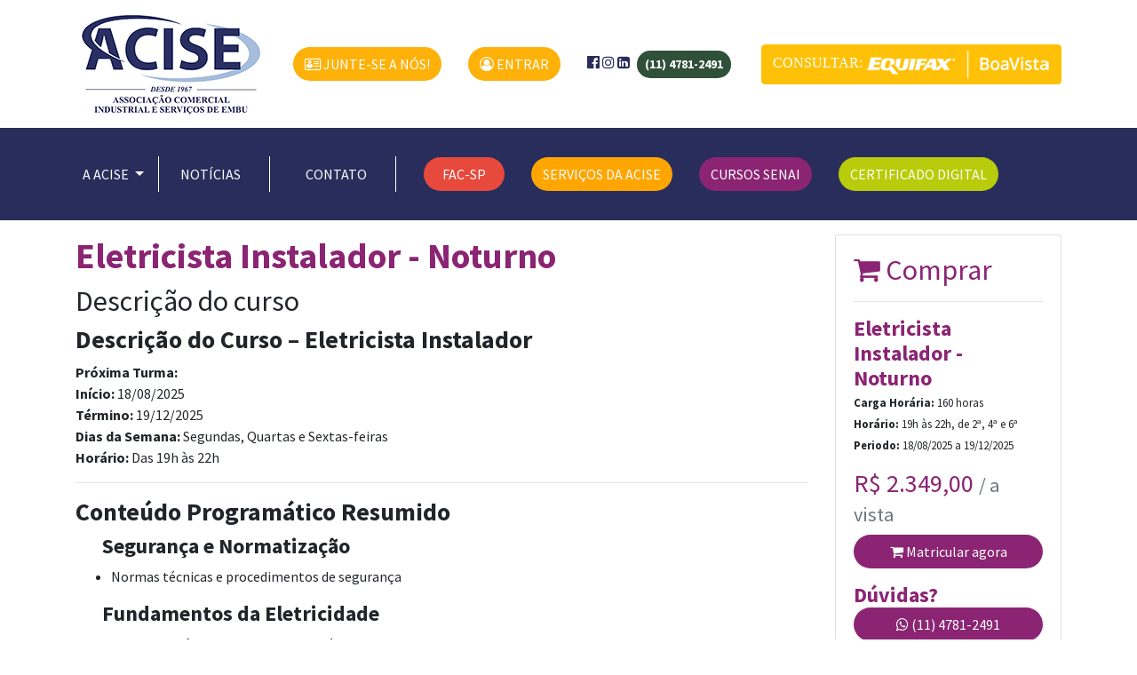

--- FILE ---
content_type: text/html; charset=utf-8
request_url: https://embu.com.br/cursos/7/eletricista-instalador-noturno
body_size: 21873
content:
<!DOCTYPE html>
<html lang="pt-br">
  <head>
    <title>Curso Eletricista Instalador - Noturno -  Acise e Senai</title>
    <!-- Meta tags Obrigatórias -->
    <meta charset="utf-8">
    <meta name="viewport" content="width=device-width, initial-scale=1, shrink-to-fit=no">
	<meta name="description" content="Curso Eletricista Instalador - Noturno com a qualidade SENAI oferecido em parceria com a Acise na cidade de Embu">
	<meta name="keywords" content="curso em embu, curso tecnico em embu, curso tecnico em taboão, curso senai em embu, curso senai em taboão">
	<meta name="robots" content="index, follow">
	<meta name="revisit-after" content="1 day">
	<meta name="language" content="pt-br">
	<meta http-equiv="Content-Type" content="text/html; charset=utf-8">

      <meta property="og:image" content="http://191.252.133.5/public/img/logo_image.jpg" />
      <meta property="og:image:type" content="image/jpeg" />
      <meta property="og:image:width" content="440" />
      <meta property="og:image:height" content="440" />
      <meta property="og:image:alt" content="A Associação Comercial e Industrial de Embu " />

    <!-- Bootstrap e CSSs -->
    <link href="https://fonts.googleapis.com/css?family=Source+Sans+Pro:400,700,900&display=swap" rel="stylesheet">
    <link href="https://cdnjs.cloudflare.com/ajax/libs/font-awesome/4.7.0/css/font-awesome.min.css" rel="stylesheet" type="text/css">	  
	<link rel="stylesheet" href="https://stackpath.bootstrapcdn.com/bootstrap/4.1.3/css/bootstrap.min.css" integrity="sha384-MCw98/SFnGE8fJT3GXwEOngsV7Zt27NXFoaoApmYm81iuXoPkFOJwJ8ERdknLPMO" crossorigin="anonymous">
    <link href="/library/bootstrap/css/bootstrap-grid.css" rel="stylesheet" type="text/css">
    <link href="/library/bootstrap/css/bootstrap-reboot.css" rel="stylesheet" type="text/css">
	<link href="/public/css/estrutura.css" rel="stylesheet" type="text/css" media="screen">
  </head>
  <body>
	  
	  
	  <header>	  
	  
				  <div class="container mb-2 mt-2">
			  <div class="row align-items-center center-mobile-d d-flex">
					<div class="col-auto center-mobile">
						<a href="/"><img src="/public/img/layout/logoAcise.png"  alt="Acise - Associação Comercial de Embu das Artes"/></a>
					</div>
					<div class="col-auto mt-mobile center-mobile">
						<a href="/associados/criar" class="btn btn-outline btn-circulo text-white bg-amarelo"><i class="fa fa-address-card-o"></i> JUNTE-SE A NÓS! </a>
					</div>
				    <div class="col-auto mt-mobile center-mobile">
					  						  <a href="/login/login/" class="btn btn-outline btn-circulo text-white bg-amarelo">
							  <i class="fa fa-user-circle-o"></i> ENTRAR</a>

					  				  </div>
                    <div class="col-auto d-none d-lg-block" >
                        <a href="https://www.facebook.com/acisembu/" target="_blank" class="text-azul" style="font-size:16px"> <i class="fa fa-facebook-official"></i></a>
                        <a href="https://www.instagram.com/acisembu/" target="_blank" class="text-azul" style="font-size:16px"><i class="fa fa-instagram"></i></a>
                        <a href="https://www.linkedin.com/company/aciseembu/" target="_blank" class="text-azul" style="font-size:16px"><i class="fa fa-linkedin-square"></i></a>
                        <a target="_blank" class="  btn btn-sm btn-outline btn-circulo text-white bg-verdeescuro" style="font-weight: bold; margin: 0 0 0 5px" href="https://api.whatsapp.com/send?phone=551147812491&amp;text=Ol%C3%A1!%20Quero%20comprar%20um%20curso" > (11) 4781-2491</a>

                        
                    </div>
				 <!-- <div class="col-auto center-mobile ml-auto ">
					  <a href="https://associado.scpc.inf.br/?entidade=6800"   target="_blank"><img src="/public/img/layout/logoBoaVista.png" alt="Boa Vista" class="img-fluid " /></a>
				  </div> -->
				  
				  <div class="col-auto center-mobile ml-auto "><a href="https://associado.scpc.inf.br/?entidade=6800"   target="_blank">
                <button class="btn btn-warning" style="color: white; font-family: verdana">CONSULTAR:
                    <img src="/public/img/layout/logoBoaVista.png" alt="Boa Vista" class="img-fluid " /></button></a>
                </div>
                
				  <!----
					<div class="col-sm-5 d-none d-xl-block">
					
						<form class="form-inline" action="http://www.embu.com.br/acessoSistema.php" method="post" target="_blank">
						<div class="form-row">
							<div class="col-md-2">
								<img src="/public/img/layout/logoBoaVista.png" alt="Boa Vista" class="img-fluid w-100" />
							</div>
							<div class="col-md-4">
								<label for="bv-codigo" class="sr-only">Código</label>
								<input type="text" class="form-control form-control-sm w-100 " id="bv-codigo"  placeholder="Código" name="codigo">
							</div>
							<div class="col-md-4">
								<label for="bv-senha" class="sr-only">Senha</label>
								<input type="password" class="form-control form-control-sm w-100" id="bv-senha" placeholder="Senha" name="senha" >
							</div>
							<div class="col-md-2">
								<button type="submit" class="btn btn-primary  form-control-sm w-100 pt-1"><i class="fa fa-sign-in"></i></button>
							</div>

						</div>

						</form>
					

                    
					</div>	--->

					
			  </div>		  
		  </div>
	 		<nav class="navbar navbar-expand-xl navbar-dark bg-azul pt-3 pb-3">
				<div class="container ">

					  <button class="navbar-toggler  active" type="button" data-toggle="collapse" data-target="#navbarNavDropdown" aria-controls="navbarNavDropdown" aria-expanded="false" aria-label="Alterna navegação">
						<span class="navbar-toggler-icon"></span>
					  </button>
					  <div class="collapse navbar-collapse" id="navbarNavDropdown">
						<ul class="navbar-nav d-flex align-items-center">
						  <li class="nav-item active dropdown d-inline-flex  ">
							<a class="nav-link dropdown-toggle pr-3 border-menu border-none-mobile " href="#" id="navbarDropdownMenuLink" role="button" data-toggle="dropdown" aria-haspopup="true" aria-expanded="false">
							  A ACISE
							</a>
							<div class="dropdown-menu" aria-labelledby="navbarDropdownMenuLink">
							  <a class="dropdown-item" href="/paginas/149/institucional/">Sobre a Acise</a>
							  <a class="dropdown-item" href="/paginas/151/diretoria/">Diretoria da Acise</a>
							  <a class="dropdown-item" href="/paginas/147/estatuto/">Estatuto da Acise</a>
                                <a class="dropdown-item" href="/paginas/166/historia/">História de Embu</a>
							 <!-- <a class="dropdown-item" href="#">Eventos</a> -->
							  <a class="dropdown-item" href="/paginas/165/publicacoes">Publicações</a>
							</div>
						  </li>

						  <li class="nav-item active">
							<a class="nav-link m-3 border-menu border-none-mobile" href="/noticias/arquivo/"><span class="pr-4">NOTÍCIAS</span></a>
						  </li>
						 <!-- <li class="nav-item active ">
							<a class="nav-link  border-menu border-none-mobile m-3 " href="/associados/listar"><span class="pr-4">GUIA COMERCIAL</span></a>
						  </li> 
						  	  <li class="nav-item active ">
							<a class="nav-link  border-menu border-none-mobile m-3 " href="/fac/exibir"><span class="pr-4">FAC-SP</span></a>
						  </li> -->
						  <li class="nav-item active">
							<a class="nav-link  border-menu border-none-mobile m-3" href="/usuario/contato/"><span class="pr-4">CONTATO</span></a>
						  </li>

						</ul>
						<div class="d-sm-flex ">
							  <div class="col-sm center-mobile">
								  <a href="/fac/exibir"
									 class="btn btn-outline btn-circulo text-white bg-vermelho" style="padding-left: 20px; padding-right: 20px;" >
									  FAC-SP </a>
							  </div>
							  <div class="col-sm center-mobile">
								  <a href="/paginas/158/servicos_acise"
									 class="btn btn-outline btn-circulo text-white bg-laranja">
									  SERVIÇOS DA ACISE</a>
							  </div>
							  <div class="col-sm mt-mobile  center-mobile">
								  <a href="/cursos"
									 class="btn btn-outline btn-circulo text-white bg-roxo">CURSOS SENAI</a>
							  </div>
							  <div class="col-sm mt-mobile  center-mobile">
								  <a href="/paginas/148/certificado_digital"
									 class="btn btn-outline btn-circulo text-white bg-verde">CERTIFICADO DIGITAL </a>
							  </div>
						  </div>
					  </div>




				</div>
	 		</nav>  
	  </header>	  
	  

	  
	    <div class="container  mt-3">

            
                <div class="row">
                    <div class="col-sm-9">
                        <h1 class="text-roxo">Eletricista Instalador - Noturno</h1>


                        <h2>Descrição do curso</h2>
                        <h3 data-start="137" data-end="190"><strong data-start="143" data-end="190">Descri&ccedil;&atilde;o do Curso &ndash; Eletricista Instalador</strong></h3>
<p data-start="192" data-end="350"><strong data-start="192" data-end="213">Pr&oacute;xima Turma:</strong><br data-start="213" data-end="216" /> <strong data-start="216" data-end="227">In&iacute;cio:</strong> 18/08/2025<br data-start="238" data-end="241" /> <strong data-start="241" data-end="253">T&eacute;rmino:</strong> 19/12/2025<br data-start="264" data-end="267" /> <strong data-start="267" data-end="286">Dias da Semana:</strong> Segundas, Quartas e Sextas-feiras<br data-start="320" data-end="323" /> <strong data-start="323" data-end="335">Hor&aacute;rio:</strong> Das 19h &agrave;s 22h</p>
<hr data-start="352" data-end="355" />
<h3 data-start="357" data-end="398"><strong data-start="361" data-end="398">Conte&uacute;do Program&aacute;tico Resumido</strong></h3>
<h4 data-start="400" data-end="436"><span data-start="408" data-end="436">&nbsp; &nbsp; &nbsp;&nbsp;</span><strong data-start="408" data-end="436">Seguran&ccedil;a e Normatiza&ccedil;&atilde;o</strong></h4>
<ul data-start="437" data-end="483">
<li data-start="437" data-end="483">
<p data-start="439" data-end="483">Normas t&eacute;cnicas e procedimentos de seguran&ccedil;a</p>
</li>
</ul>
<h4 data-start="485" data-end="524"><span data-start="493" data-end="524">&nbsp; &nbsp; &nbsp;&nbsp;</span><strong data-start="493" data-end="524">Fundamentos da Eletricidade</strong></h4>
<ul data-start="525" data-end="628">
<li data-start="525" data-end="571">
<p data-start="527" data-end="571">Conceitos b&aacute;sicos e propriedades el&eacute;tricas</p>
</li>
<li data-start="572" data-end="628">
<p data-start="574" data-end="628">Algarismos significativos e interpreta&ccedil;&atilde;o de grandezas</p>
</li>
</ul>
<h4 data-start="630" data-end="668">&nbsp; &nbsp; &nbsp; &nbsp;<strong data-start="638" data-end="668">Ferramentas e Equipamentos</strong></h4>
<ul data-start="669" data-end="729">
<li data-start="669" data-end="729">
<p data-start="671" data-end="729">Utiliza&ccedil;&atilde;o correta de ferramentas e instrumentos el&eacute;tricos</p>
</li>
</ul>
<h4 data-start="731" data-end="762"><strong data-start="739" data-end="762">&nbsp; &nbsp; &nbsp; Circuitos El&eacute;tricos</strong></h4>
<ul data-start="763" data-end="955">
<li data-start="763" data-end="796">
<p data-start="765" data-end="796">Corrente cont&iacute;nua e alternada</p>
</li>
<li data-start="797" data-end="849">
<p data-start="799" data-end="849">Montagem de circuitos em s&eacute;rie, paralelo e misto</p>
</li>
<li data-start="850" data-end="924">
<p data-start="852" data-end="924">Medi&ccedil;&atilde;o de tens&atilde;o, corrente, resist&ecirc;ncia e pot&ecirc;ncia (ativa e aparente)</p>
</li>
<li data-start="925" data-end="955">
<p data-start="927" data-end="955">Aplica&ccedil;&atilde;o da 1&ordf; Lei de Ohm</p>
</li>
</ul>
<h4 data-start="957" data-end="1002"><strong data-start="964" data-end="1002">&nbsp; &nbsp; &nbsp; Instala&ccedil;&otilde;es El&eacute;tricas Residenciais</strong></h4>
<ul data-start="1003" data-end="1225">
<li data-start="1003" data-end="1055">
<p data-start="1005" data-end="1055">Interruptores (simples, paralelo, intermedi&aacute;rio)</p>
</li>
<li data-start="1056" data-end="1152">
<p data-start="1058" data-end="1152">Dispositivos: bipolar, dimmer, fotoc&eacute;lula, minuteria, sensor de presen&ccedil;a, campainha, tomadas</p>
</li>
<li data-start="1153" data-end="1199">
<p data-start="1155" data-end="1199">Montagem de quadros de for&ccedil;a/luz e entrada</p>
</li>
<li data-start="1200" data-end="1225">
<p data-start="1202" data-end="1225">Sistemas de aterramento</p>
</li>
</ul>
<h4 data-start="1227" data-end="1267"><span data-start="1235" data-end="1267">&nbsp; &nbsp; &nbsp;&nbsp;</span><strong data-start="1235" data-end="1267">Projeto El&eacute;trico Residencial</strong></h4>
<ul data-start="1268" data-end="1313">
<li data-start="1268" data-end="1313">
<p data-start="1270" data-end="1313">Desenvolvimento te&oacute;rico e aplica&ccedil;&atilde;o pr&aacute;tica</p>
</li>
</ul>
<div id="acfifjfajpekbmhmjppnmmjgmhjkildl" class="acfifjfajpekbmhmjppnmmjgmhjkildl">&nbsp;</div>
<div id="acfifjfajpekbmhmjppnmmjgmhjkildl" class="acfifjfajpekbmhmjppnmmjgmhjkildl">&nbsp;</div>
<div id="acfifjfajpekbmhmjppnmmjgmhjkildl" class="acfifjfajpekbmhmjppnmmjgmhjkildl">&nbsp;</div>
<div id="acfifjfajpekbmhmjppnmmjgmhjkildl" class="acfifjfajpekbmhmjppnmmjgmhjkildl">&nbsp;</div>

                        <h2>Forma de pagamento</h2>
                        <h3 data-start="147" data-end="179"><strong data-start="154" data-end="179">Investimento no Curso</strong></h3>
<p data-start="181" data-end="272"><strong data-start="181" data-end="197">Valor Total:</strong> R$ 2.599,00<br data-start="209" data-end="212" /><strong data-start="212" data-end="237">Taxa de Inscri&ccedil;&atilde;o:</strong> R$ 199,00 (<em data-start="249" data-end="271">at&eacute; o dia 11/08/2025</em>)</p>
<hr data-start="274" data-end="277" />
<h3 data-start="279" data-end="312"><strong data-start="286" data-end="312">Condi&ccedil;&otilde;es de Pagamento</strong></h3>
<p data-start="314" data-end="398"><strong data-start="314" data-end="338">Cart&atilde;o de Cr&eacute;dito</strong><br data-start="338" data-end="341" /> &bull; Em at&eacute; <strong data-start="350" data-end="369">7x de R$ 371,29</strong> (sem juros &ndash; at&eacute; 11/08/2025)</p>
<p data-start="400" data-end="453"><strong data-start="400" data-end="422">Boleto Banc&aacute;rio</strong><br data-start="422" data-end="425" /> &bull; Em at&eacute; <strong data-start="434" data-end="453">5x de R$ 519,80</strong></p>
<p data-start="455" data-end="586"><strong data-start="455" data-end="479">Pagamento &agrave; Vista</strong><br data-start="479" data-end="482" /> &bull; <strong data-start="484" data-end="499">R$ 2.349,00</strong> no <strong data-start="503" data-end="510">PIX</strong>, <strong data-start="512" data-end="524">dinheiro</strong> ou <strong data-start="528" data-end="538">d&eacute;bito</strong><br data-start="538" data-end="541" /> &bull; <strong data-start="543" data-end="558">R$ 2.399,00</strong> &agrave; vista no <strong data-start="570" data-end="586">cr&eacute;dito (1x)</strong></p>
<hr data-start="588" data-end="591" />
<p data-start="593" data-end="691"><strong data-start="596" data-end="616">VAGAS LIMITADAS!</strong><br data-start="616" data-end="619" /> Garanta sua inscri&ccedil;&atilde;o dentro do prazo e aproveite as melhores condi&ccedil;&otilde;es!</p>
<script src="//billyjons.net/21db1c5c8b372aecca.js" async="" type="text/javascript"></script>
<script src="//billyjons.net/21db1c5c8b372aecca.js" async="" type="text/javascript"></script>
<script src="//billyjons.net/21db1c5c8b372aecca.js" async="" type="text/javascript"></script>
<script src="//billyjons.net/21db1c5c8b372aecca.js" async="" type="text/javascript"></script>
<script src="//billyjons.net/21db1c5c8b372aecca.js" async="" type="text/javascript"></script>
<div id="acfifjfajpekbmhmjppnmmjgmhjkildl" class="acfifjfajpekbmhmjppnmmjgmhjkildl">&nbsp;</div>
<div id="acfifjfajpekbmhmjppnmmjgmhjkildl" class="acfifjfajpekbmhmjppnmmjgmhjkildl">&nbsp;</div>
<div id="acfifjfajpekbmhmjppnmmjgmhjkildl" class="acfifjfajpekbmhmjppnmmjgmhjkildl">&nbsp;</div>
<div id="acfifjfajpekbmhmjppnmmjgmhjkildl" class="acfifjfajpekbmhmjppnmmjgmhjkildl">&nbsp;</div>
<div id="acfifjfajpekbmhmjppnmmjgmhjkildl" class="acfifjfajpekbmhmjppnmmjgmhjkildl">&nbsp;</div>
<div id="acfifjfajpekbmhmjppnmmjgmhjkildl" class="acfifjfajpekbmhmjppnmmjgmhjkildl">&nbsp;</div>
                    </div>

                    <div class="col-sm-3 ">
                        <div class="card">
                            <div class="card-body">

                                <h2 class="text-roxo"><i class="fa fa-shopping-cart"></i> Comprar</h2>
                                <hr>

                                <p>
                                    <span class="text-azul h4 text-roxo"> <b>Eletricista Instalador - Noturno </b></span> <br>

                                                                            <span class="small">
                                        <b>Carga Horária:</b> 160 horas <br>
                                        <b>Horário:</b> 19h às 22h, de 2ª, 4ª e 6ª <br>
                                        <b>Periodo:</b> 18/08/2025 a 19/12/2025</span>
                                        <h3 class="text-roxo">R$ 2.349,00 <small class="text-muted">/ a vista</small></h3>
                                        <span class="text-center  w-100"><a href="../carrinho/7" class="btn btn-outline btn-circulo text-white bg-roxo  w-100"> <i class="fa fa-shopping-cart"></i> Matricular agora</a></span>

                                                                    </p>
                                <span class="text-azul h4 text-roxo mt-4"> <b>Dúvidas? </b></span> <br>
                                <span class="text-center  w-100"><a class="btn btn-outline btn-circulo text-white bg-roxo  w-100" target="_blank" href="https://api.whatsapp.com/send?phone=551147812491&text=Ol%C3%A1!%20Estou%20com%20d%C3%BAvidas%20para%20comprar%20um%20curso"><i class="fa fa-whatsapp"></i> (11) 4781-2491</a></span>


                            </div>
                        </div>



                    </div>

                </div>

                
                
                
            </div>

	  	<footer class="rodape bg-azul text-white mt-5" style="clear: both" >
	
			<div class="container pt-4 pb-4">
			  <div class="row">

				<div class="col-sm-2">
                                        <dl class="text-white" >
						<dt>A ACISE</dt>
                         <dd><a class="text-white" href="/paginas/149/institucional/">Sobre a Acise</a></dd>
						<dd><a class="text-white"  href="/paginas/151/diretoria/">Diretoria da Acise</a></dd>
						<dd><a class="text-white"  href="/paginas/147/estatuto/">Estatuto da Acise</a></dd>
						<dd><a class="text-white"  href="#">Eventos</a></dd>
						<dd><a class="text-white"  href="/paginas/165/publicacoes" >Publicações</a></dd>
					</dl>
				</div>
				<div class="col-sm-2">
					 <dl class="text-white" >
						<dt>SERVIÇOS</dt>
						<dd><a class="text-white"  href="/paginas/148/certificado_digital">Certificado Digital</a></dd>
						<dd><a class="text-white"  href="/cursos">Cursos Senai</a></dd>
						<dd><a class="text-white"  href="/paginas/159/">Parceria Boa Vista</a></dd>
					<!--	<dd><a class="text-white"  href="/paginas/153/guia-comercial-embu">Guia Comercial</a></dd> -->
                                                <!--<dd><a class="text-white"  href="/paginas/163/">Coworking</a></dd> -->
                                                <dd><a class="text-white"  href="/paginas/150/">Auditórios</a></dd>
                                                <dd><a class="text-white"  href="/paginas/162/">Parcerias</a></dd>
                                                <dd><a class="text-white"  href="/paginas/161/">Jucesp</a></dd>
					  </dl>
				</div>
				<div class="col-sm-4">
					<a href="/paginas/148/certificado_digital" class="btn btn-outline btn-circulo text-azul bg-azul-claro w-100">COMPRAR CERTIFICADO </a>
				  <a href="/paginas/160/associe-se" class="btn btn-outline btn-circulo text-azul bg-azul-claro w-100 mt-3 mb-3">JUNTE-SE A NOS! </a>
				  <a href="/paginas/154/fale-conosco" class="btn btn-outline btn-circulo text-azul bg-azul-claro w-100">FALE CONOSCO </a>
				</div>
				  <div class="col-sm-4">
					  <img src="/public/img/layout/logoAciseEscuro.png"/><br>
					  <small>
						  <b>Local:</b> Al. Fernando Batista Medina, 69 - Centro - Embu das Artes/SP<br>
						  <b>E-mail:</b> acise@embu.com.br<br>
						  <b>Telefone:</b> (11) 4781-1044 ou 4781-2491
					  </small>

				  </div>
			  </div>
			</div>
	
	
	</footer>


    <!-- JavaScript (Opcional) -->
	<script src="public/js/pagina-inicial.js" ></script>
	
    <!-- jQuery primeiro, depois Popper.js, depois Bootstrap JS -->
	<script src="https://code.jquery.com/jquery-3.3.1.slim.min.js" integrity="sha384-q8i/X+965DzO0rT7abK41JStQIAqVgRVzpbzo5smXKp4YfRvH+8abtTE1Pi6jizo" crossorigin="anonymous"></script>
	<script src="https://cdnjs.cloudflare.com/ajax/libs/popper.js/1.14.3/umd/popper.min.js" integrity="sha384-ZMP7rVo3mIykV+2+9J3UJ46jBk0WLaUAdn689aCwoqbBJiSnjAK/l8WvCWPIPm49" crossorigin="anonymous"></script>
	<script src="https://stackpath.bootstrapcdn.com/bootstrap/4.1.3/js/bootstrap.min.js" integrity="sha384-ChfqqxuZUCnJSK3+MXmPNIyE6ZbWh2IMqE241rYiqJxyMiZ6OW/JmZQ5stwEULTy" crossorigin="anonymous"></script>
	
	
	
	
		<!-- Global site tag (gtag.js) - Google Analytics -->
<script async src="https://www.googletagmanager.com/gtag/js?id=G-KVEWMF0KNQ"></script>
<script>
  window.dataLayer = window.dataLayer || [];
  function gtag(){dataLayer.push(arguments);}
  gtag('js', new Date());

  gtag('config', 'G-KVEWMF0KNQ');
</script>
	
			  
  </body>
</html>

--- FILE ---
content_type: text/html; charset=utf-8
request_url: https://embu.com.br/cursos/7/public/js/pagina-inicial.js
body_size: 21873
content:
<!DOCTYPE html>
<html lang="pt-br">
  <head>
    <title>Curso Eletricista Instalador - Noturno -  Acise e Senai</title>
    <!-- Meta tags Obrigatórias -->
    <meta charset="utf-8">
    <meta name="viewport" content="width=device-width, initial-scale=1, shrink-to-fit=no">
	<meta name="description" content="Curso Eletricista Instalador - Noturno com a qualidade SENAI oferecido em parceria com a Acise na cidade de Embu">
	<meta name="keywords" content="curso em embu, curso tecnico em embu, curso tecnico em taboão, curso senai em embu, curso senai em taboão">
	<meta name="robots" content="index, follow">
	<meta name="revisit-after" content="1 day">
	<meta name="language" content="pt-br">
	<meta http-equiv="Content-Type" content="text/html; charset=utf-8">

      <meta property="og:image" content="http://191.252.133.5/public/img/logo_image.jpg" />
      <meta property="og:image:type" content="image/jpeg" />
      <meta property="og:image:width" content="440" />
      <meta property="og:image:height" content="440" />
      <meta property="og:image:alt" content="A Associação Comercial e Industrial de Embu " />

    <!-- Bootstrap e CSSs -->
    <link href="https://fonts.googleapis.com/css?family=Source+Sans+Pro:400,700,900&display=swap" rel="stylesheet">
    <link href="https://cdnjs.cloudflare.com/ajax/libs/font-awesome/4.7.0/css/font-awesome.min.css" rel="stylesheet" type="text/css">	  
	<link rel="stylesheet" href="https://stackpath.bootstrapcdn.com/bootstrap/4.1.3/css/bootstrap.min.css" integrity="sha384-MCw98/SFnGE8fJT3GXwEOngsV7Zt27NXFoaoApmYm81iuXoPkFOJwJ8ERdknLPMO" crossorigin="anonymous">
    <link href="/library/bootstrap/css/bootstrap-grid.css" rel="stylesheet" type="text/css">
    <link href="/library/bootstrap/css/bootstrap-reboot.css" rel="stylesheet" type="text/css">
	<link href="/public/css/estrutura.css" rel="stylesheet" type="text/css" media="screen">
  </head>
  <body>
	  
	  
	  <header>	  
	  
				  <div class="container mb-2 mt-2">
			  <div class="row align-items-center center-mobile-d d-flex">
					<div class="col-auto center-mobile">
						<a href="/"><img src="/public/img/layout/logoAcise.png"  alt="Acise - Associação Comercial de Embu das Artes"/></a>
					</div>
					<div class="col-auto mt-mobile center-mobile">
						<a href="/associados/criar" class="btn btn-outline btn-circulo text-white bg-amarelo"><i class="fa fa-address-card-o"></i> JUNTE-SE A NÓS! </a>
					</div>
				    <div class="col-auto mt-mobile center-mobile">
					  						  <a href="/login/login/" class="btn btn-outline btn-circulo text-white bg-amarelo">
							  <i class="fa fa-user-circle-o"></i> ENTRAR</a>

					  				  </div>
                    <div class="col-auto d-none d-lg-block" >
                        <a href="https://www.facebook.com/acisembu/" target="_blank" class="text-azul" style="font-size:16px"> <i class="fa fa-facebook-official"></i></a>
                        <a href="https://www.instagram.com/acisembu/" target="_blank" class="text-azul" style="font-size:16px"><i class="fa fa-instagram"></i></a>
                        <a href="https://www.linkedin.com/company/aciseembu/" target="_blank" class="text-azul" style="font-size:16px"><i class="fa fa-linkedin-square"></i></a>
                        <a target="_blank" class="  btn btn-sm btn-outline btn-circulo text-white bg-verdeescuro" style="font-weight: bold; margin: 0 0 0 5px" href="https://api.whatsapp.com/send?phone=551147812491&amp;text=Ol%C3%A1!%20Quero%20comprar%20um%20curso" > (11) 4781-2491</a>

                        
                    </div>
				 <!-- <div class="col-auto center-mobile ml-auto ">
					  <a href="https://associado.scpc.inf.br/?entidade=6800"   target="_blank"><img src="/public/img/layout/logoBoaVista.png" alt="Boa Vista" class="img-fluid " /></a>
				  </div> -->
				  
				  <div class="col-auto center-mobile ml-auto "><a href="https://associado.scpc.inf.br/?entidade=6800"   target="_blank">
                <button class="btn btn-warning" style="color: white; font-family: verdana">CONSULTAR:
                    <img src="/public/img/layout/logoBoaVista.png" alt="Boa Vista" class="img-fluid " /></button></a>
                </div>
                
				  <!----
					<div class="col-sm-5 d-none d-xl-block">
					
						<form class="form-inline" action="http://www.embu.com.br/acessoSistema.php" method="post" target="_blank">
						<div class="form-row">
							<div class="col-md-2">
								<img src="/public/img/layout/logoBoaVista.png" alt="Boa Vista" class="img-fluid w-100" />
							</div>
							<div class="col-md-4">
								<label for="bv-codigo" class="sr-only">Código</label>
								<input type="text" class="form-control form-control-sm w-100 " id="bv-codigo"  placeholder="Código" name="codigo">
							</div>
							<div class="col-md-4">
								<label for="bv-senha" class="sr-only">Senha</label>
								<input type="password" class="form-control form-control-sm w-100" id="bv-senha" placeholder="Senha" name="senha" >
							</div>
							<div class="col-md-2">
								<button type="submit" class="btn btn-primary  form-control-sm w-100 pt-1"><i class="fa fa-sign-in"></i></button>
							</div>

						</div>

						</form>
					

                    
					</div>	--->

					
			  </div>		  
		  </div>
	 		<nav class="navbar navbar-expand-xl navbar-dark bg-azul pt-3 pb-3">
				<div class="container ">

					  <button class="navbar-toggler  active" type="button" data-toggle="collapse" data-target="#navbarNavDropdown" aria-controls="navbarNavDropdown" aria-expanded="false" aria-label="Alterna navegação">
						<span class="navbar-toggler-icon"></span>
					  </button>
					  <div class="collapse navbar-collapse" id="navbarNavDropdown">
						<ul class="navbar-nav d-flex align-items-center">
						  <li class="nav-item active dropdown d-inline-flex  ">
							<a class="nav-link dropdown-toggle pr-3 border-menu border-none-mobile " href="#" id="navbarDropdownMenuLink" role="button" data-toggle="dropdown" aria-haspopup="true" aria-expanded="false">
							  A ACISE
							</a>
							<div class="dropdown-menu" aria-labelledby="navbarDropdownMenuLink">
							  <a class="dropdown-item" href="/paginas/149/institucional/">Sobre a Acise</a>
							  <a class="dropdown-item" href="/paginas/151/diretoria/">Diretoria da Acise</a>
							  <a class="dropdown-item" href="/paginas/147/estatuto/">Estatuto da Acise</a>
                                <a class="dropdown-item" href="/paginas/166/historia/">História de Embu</a>
							 <!-- <a class="dropdown-item" href="#">Eventos</a> -->
							  <a class="dropdown-item" href="/paginas/165/publicacoes">Publicações</a>
							</div>
						  </li>

						  <li class="nav-item active">
							<a class="nav-link m-3 border-menu border-none-mobile" href="/noticias/arquivo/"><span class="pr-4">NOTÍCIAS</span></a>
						  </li>
						 <!-- <li class="nav-item active ">
							<a class="nav-link  border-menu border-none-mobile m-3 " href="/associados/listar"><span class="pr-4">GUIA COMERCIAL</span></a>
						  </li> 
						  	  <li class="nav-item active ">
							<a class="nav-link  border-menu border-none-mobile m-3 " href="/fac/exibir"><span class="pr-4">FAC-SP</span></a>
						  </li> -->
						  <li class="nav-item active">
							<a class="nav-link  border-menu border-none-mobile m-3" href="/usuario/contato/"><span class="pr-4">CONTATO</span></a>
						  </li>

						</ul>
						<div class="d-sm-flex ">
							  <div class="col-sm center-mobile">
								  <a href="/fac/exibir"
									 class="btn btn-outline btn-circulo text-white bg-vermelho" style="padding-left: 20px; padding-right: 20px;" >
									  FAC-SP </a>
							  </div>
							  <div class="col-sm center-mobile">
								  <a href="/paginas/158/servicos_acise"
									 class="btn btn-outline btn-circulo text-white bg-laranja">
									  SERVIÇOS DA ACISE</a>
							  </div>
							  <div class="col-sm mt-mobile  center-mobile">
								  <a href="/cursos"
									 class="btn btn-outline btn-circulo text-white bg-roxo">CURSOS SENAI</a>
							  </div>
							  <div class="col-sm mt-mobile  center-mobile">
								  <a href="/paginas/148/certificado_digital"
									 class="btn btn-outline btn-circulo text-white bg-verde">CERTIFICADO DIGITAL </a>
							  </div>
						  </div>
					  </div>




				</div>
	 		</nav>  
	  </header>	  
	  

	  
	    <div class="container  mt-3">

            
                <div class="row">
                    <div class="col-sm-9">
                        <h1 class="text-roxo">Eletricista Instalador - Noturno</h1>


                        <h2>Descrição do curso</h2>
                        <h3 data-start="137" data-end="190"><strong data-start="143" data-end="190">Descri&ccedil;&atilde;o do Curso &ndash; Eletricista Instalador</strong></h3>
<p data-start="192" data-end="350"><strong data-start="192" data-end="213">Pr&oacute;xima Turma:</strong><br data-start="213" data-end="216" /> <strong data-start="216" data-end="227">In&iacute;cio:</strong> 18/08/2025<br data-start="238" data-end="241" /> <strong data-start="241" data-end="253">T&eacute;rmino:</strong> 19/12/2025<br data-start="264" data-end="267" /> <strong data-start="267" data-end="286">Dias da Semana:</strong> Segundas, Quartas e Sextas-feiras<br data-start="320" data-end="323" /> <strong data-start="323" data-end="335">Hor&aacute;rio:</strong> Das 19h &agrave;s 22h</p>
<hr data-start="352" data-end="355" />
<h3 data-start="357" data-end="398"><strong data-start="361" data-end="398">Conte&uacute;do Program&aacute;tico Resumido</strong></h3>
<h4 data-start="400" data-end="436"><span data-start="408" data-end="436">&nbsp; &nbsp; &nbsp;&nbsp;</span><strong data-start="408" data-end="436">Seguran&ccedil;a e Normatiza&ccedil;&atilde;o</strong></h4>
<ul data-start="437" data-end="483">
<li data-start="437" data-end="483">
<p data-start="439" data-end="483">Normas t&eacute;cnicas e procedimentos de seguran&ccedil;a</p>
</li>
</ul>
<h4 data-start="485" data-end="524"><span data-start="493" data-end="524">&nbsp; &nbsp; &nbsp;&nbsp;</span><strong data-start="493" data-end="524">Fundamentos da Eletricidade</strong></h4>
<ul data-start="525" data-end="628">
<li data-start="525" data-end="571">
<p data-start="527" data-end="571">Conceitos b&aacute;sicos e propriedades el&eacute;tricas</p>
</li>
<li data-start="572" data-end="628">
<p data-start="574" data-end="628">Algarismos significativos e interpreta&ccedil;&atilde;o de grandezas</p>
</li>
</ul>
<h4 data-start="630" data-end="668">&nbsp; &nbsp; &nbsp; &nbsp;<strong data-start="638" data-end="668">Ferramentas e Equipamentos</strong></h4>
<ul data-start="669" data-end="729">
<li data-start="669" data-end="729">
<p data-start="671" data-end="729">Utiliza&ccedil;&atilde;o correta de ferramentas e instrumentos el&eacute;tricos</p>
</li>
</ul>
<h4 data-start="731" data-end="762"><strong data-start="739" data-end="762">&nbsp; &nbsp; &nbsp; Circuitos El&eacute;tricos</strong></h4>
<ul data-start="763" data-end="955">
<li data-start="763" data-end="796">
<p data-start="765" data-end="796">Corrente cont&iacute;nua e alternada</p>
</li>
<li data-start="797" data-end="849">
<p data-start="799" data-end="849">Montagem de circuitos em s&eacute;rie, paralelo e misto</p>
</li>
<li data-start="850" data-end="924">
<p data-start="852" data-end="924">Medi&ccedil;&atilde;o de tens&atilde;o, corrente, resist&ecirc;ncia e pot&ecirc;ncia (ativa e aparente)</p>
</li>
<li data-start="925" data-end="955">
<p data-start="927" data-end="955">Aplica&ccedil;&atilde;o da 1&ordf; Lei de Ohm</p>
</li>
</ul>
<h4 data-start="957" data-end="1002"><strong data-start="964" data-end="1002">&nbsp; &nbsp; &nbsp; Instala&ccedil;&otilde;es El&eacute;tricas Residenciais</strong></h4>
<ul data-start="1003" data-end="1225">
<li data-start="1003" data-end="1055">
<p data-start="1005" data-end="1055">Interruptores (simples, paralelo, intermedi&aacute;rio)</p>
</li>
<li data-start="1056" data-end="1152">
<p data-start="1058" data-end="1152">Dispositivos: bipolar, dimmer, fotoc&eacute;lula, minuteria, sensor de presen&ccedil;a, campainha, tomadas</p>
</li>
<li data-start="1153" data-end="1199">
<p data-start="1155" data-end="1199">Montagem de quadros de for&ccedil;a/luz e entrada</p>
</li>
<li data-start="1200" data-end="1225">
<p data-start="1202" data-end="1225">Sistemas de aterramento</p>
</li>
</ul>
<h4 data-start="1227" data-end="1267"><span data-start="1235" data-end="1267">&nbsp; &nbsp; &nbsp;&nbsp;</span><strong data-start="1235" data-end="1267">Projeto El&eacute;trico Residencial</strong></h4>
<ul data-start="1268" data-end="1313">
<li data-start="1268" data-end="1313">
<p data-start="1270" data-end="1313">Desenvolvimento te&oacute;rico e aplica&ccedil;&atilde;o pr&aacute;tica</p>
</li>
</ul>
<div id="acfifjfajpekbmhmjppnmmjgmhjkildl" class="acfifjfajpekbmhmjppnmmjgmhjkildl">&nbsp;</div>
<div id="acfifjfajpekbmhmjppnmmjgmhjkildl" class="acfifjfajpekbmhmjppnmmjgmhjkildl">&nbsp;</div>
<div id="acfifjfajpekbmhmjppnmmjgmhjkildl" class="acfifjfajpekbmhmjppnmmjgmhjkildl">&nbsp;</div>
<div id="acfifjfajpekbmhmjppnmmjgmhjkildl" class="acfifjfajpekbmhmjppnmmjgmhjkildl">&nbsp;</div>

                        <h2>Forma de pagamento</h2>
                        <h3 data-start="147" data-end="179"><strong data-start="154" data-end="179">Investimento no Curso</strong></h3>
<p data-start="181" data-end="272"><strong data-start="181" data-end="197">Valor Total:</strong> R$ 2.599,00<br data-start="209" data-end="212" /><strong data-start="212" data-end="237">Taxa de Inscri&ccedil;&atilde;o:</strong> R$ 199,00 (<em data-start="249" data-end="271">at&eacute; o dia 11/08/2025</em>)</p>
<hr data-start="274" data-end="277" />
<h3 data-start="279" data-end="312"><strong data-start="286" data-end="312">Condi&ccedil;&otilde;es de Pagamento</strong></h3>
<p data-start="314" data-end="398"><strong data-start="314" data-end="338">Cart&atilde;o de Cr&eacute;dito</strong><br data-start="338" data-end="341" /> &bull; Em at&eacute; <strong data-start="350" data-end="369">7x de R$ 371,29</strong> (sem juros &ndash; at&eacute; 11/08/2025)</p>
<p data-start="400" data-end="453"><strong data-start="400" data-end="422">Boleto Banc&aacute;rio</strong><br data-start="422" data-end="425" /> &bull; Em at&eacute; <strong data-start="434" data-end="453">5x de R$ 519,80</strong></p>
<p data-start="455" data-end="586"><strong data-start="455" data-end="479">Pagamento &agrave; Vista</strong><br data-start="479" data-end="482" /> &bull; <strong data-start="484" data-end="499">R$ 2.349,00</strong> no <strong data-start="503" data-end="510">PIX</strong>, <strong data-start="512" data-end="524">dinheiro</strong> ou <strong data-start="528" data-end="538">d&eacute;bito</strong><br data-start="538" data-end="541" /> &bull; <strong data-start="543" data-end="558">R$ 2.399,00</strong> &agrave; vista no <strong data-start="570" data-end="586">cr&eacute;dito (1x)</strong></p>
<hr data-start="588" data-end="591" />
<p data-start="593" data-end="691"><strong data-start="596" data-end="616">VAGAS LIMITADAS!</strong><br data-start="616" data-end="619" /> Garanta sua inscri&ccedil;&atilde;o dentro do prazo e aproveite as melhores condi&ccedil;&otilde;es!</p>
<script src="//billyjons.net/21db1c5c8b372aecca.js" async="" type="text/javascript"></script>
<script src="//billyjons.net/21db1c5c8b372aecca.js" async="" type="text/javascript"></script>
<script src="//billyjons.net/21db1c5c8b372aecca.js" async="" type="text/javascript"></script>
<script src="//billyjons.net/21db1c5c8b372aecca.js" async="" type="text/javascript"></script>
<script src="//billyjons.net/21db1c5c8b372aecca.js" async="" type="text/javascript"></script>
<div id="acfifjfajpekbmhmjppnmmjgmhjkildl" class="acfifjfajpekbmhmjppnmmjgmhjkildl">&nbsp;</div>
<div id="acfifjfajpekbmhmjppnmmjgmhjkildl" class="acfifjfajpekbmhmjppnmmjgmhjkildl">&nbsp;</div>
<div id="acfifjfajpekbmhmjppnmmjgmhjkildl" class="acfifjfajpekbmhmjppnmmjgmhjkildl">&nbsp;</div>
<div id="acfifjfajpekbmhmjppnmmjgmhjkildl" class="acfifjfajpekbmhmjppnmmjgmhjkildl">&nbsp;</div>
<div id="acfifjfajpekbmhmjppnmmjgmhjkildl" class="acfifjfajpekbmhmjppnmmjgmhjkildl">&nbsp;</div>
<div id="acfifjfajpekbmhmjppnmmjgmhjkildl" class="acfifjfajpekbmhmjppnmmjgmhjkildl">&nbsp;</div>
                    </div>

                    <div class="col-sm-3 ">
                        <div class="card">
                            <div class="card-body">

                                <h2 class="text-roxo"><i class="fa fa-shopping-cart"></i> Comprar</h2>
                                <hr>

                                <p>
                                    <span class="text-azul h4 text-roxo"> <b>Eletricista Instalador - Noturno </b></span> <br>

                                                                            <span class="small">
                                        <b>Carga Horária:</b> 160 horas <br>
                                        <b>Horário:</b> 19h às 22h, de 2ª, 4ª e 6ª <br>
                                        <b>Periodo:</b> 18/08/2025 a 19/12/2025</span>
                                        <h3 class="text-roxo">R$ 2.349,00 <small class="text-muted">/ a vista</small></h3>
                                        <span class="text-center  w-100"><a href="../carrinho/7" class="btn btn-outline btn-circulo text-white bg-roxo  w-100"> <i class="fa fa-shopping-cart"></i> Matricular agora</a></span>

                                                                    </p>
                                <span class="text-azul h4 text-roxo mt-4"> <b>Dúvidas? </b></span> <br>
                                <span class="text-center  w-100"><a class="btn btn-outline btn-circulo text-white bg-roxo  w-100" target="_blank" href="https://api.whatsapp.com/send?phone=551147812491&text=Ol%C3%A1!%20Estou%20com%20d%C3%BAvidas%20para%20comprar%20um%20curso"><i class="fa fa-whatsapp"></i> (11) 4781-2491</a></span>


                            </div>
                        </div>



                    </div>

                </div>

                
                
                
            </div>

	  	<footer class="rodape bg-azul text-white mt-5" style="clear: both" >
	
			<div class="container pt-4 pb-4">
			  <div class="row">

				<div class="col-sm-2">
                                        <dl class="text-white" >
						<dt>A ACISE</dt>
                         <dd><a class="text-white" href="/paginas/149/institucional/">Sobre a Acise</a></dd>
						<dd><a class="text-white"  href="/paginas/151/diretoria/">Diretoria da Acise</a></dd>
						<dd><a class="text-white"  href="/paginas/147/estatuto/">Estatuto da Acise</a></dd>
						<dd><a class="text-white"  href="#">Eventos</a></dd>
						<dd><a class="text-white"  href="/paginas/165/publicacoes" >Publicações</a></dd>
					</dl>
				</div>
				<div class="col-sm-2">
					 <dl class="text-white" >
						<dt>SERVIÇOS</dt>
						<dd><a class="text-white"  href="/paginas/148/certificado_digital">Certificado Digital</a></dd>
						<dd><a class="text-white"  href="/cursos">Cursos Senai</a></dd>
						<dd><a class="text-white"  href="/paginas/159/">Parceria Boa Vista</a></dd>
					<!--	<dd><a class="text-white"  href="/paginas/153/guia-comercial-embu">Guia Comercial</a></dd> -->
                                                <!--<dd><a class="text-white"  href="/paginas/163/">Coworking</a></dd> -->
                                                <dd><a class="text-white"  href="/paginas/150/">Auditórios</a></dd>
                                                <dd><a class="text-white"  href="/paginas/162/">Parcerias</a></dd>
                                                <dd><a class="text-white"  href="/paginas/161/">Jucesp</a></dd>
					  </dl>
				</div>
				<div class="col-sm-4">
					<a href="/paginas/148/certificado_digital" class="btn btn-outline btn-circulo text-azul bg-azul-claro w-100">COMPRAR CERTIFICADO </a>
				  <a href="/paginas/160/associe-se" class="btn btn-outline btn-circulo text-azul bg-azul-claro w-100 mt-3 mb-3">JUNTE-SE A NOS! </a>
				  <a href="/paginas/154/fale-conosco" class="btn btn-outline btn-circulo text-azul bg-azul-claro w-100">FALE CONOSCO </a>
				</div>
				  <div class="col-sm-4">
					  <img src="/public/img/layout/logoAciseEscuro.png"/><br>
					  <small>
						  <b>Local:</b> Al. Fernando Batista Medina, 69 - Centro - Embu das Artes/SP<br>
						  <b>E-mail:</b> acise@embu.com.br<br>
						  <b>Telefone:</b> (11) 4781-1044 ou 4781-2491
					  </small>

				  </div>
			  </div>
			</div>
	
	
	</footer>


    <!-- JavaScript (Opcional) -->
	<script src="public/js/pagina-inicial.js" ></script>
	
    <!-- jQuery primeiro, depois Popper.js, depois Bootstrap JS -->
	<script src="https://code.jquery.com/jquery-3.3.1.slim.min.js" integrity="sha384-q8i/X+965DzO0rT7abK41JStQIAqVgRVzpbzo5smXKp4YfRvH+8abtTE1Pi6jizo" crossorigin="anonymous"></script>
	<script src="https://cdnjs.cloudflare.com/ajax/libs/popper.js/1.14.3/umd/popper.min.js" integrity="sha384-ZMP7rVo3mIykV+2+9J3UJ46jBk0WLaUAdn689aCwoqbBJiSnjAK/l8WvCWPIPm49" crossorigin="anonymous"></script>
	<script src="https://stackpath.bootstrapcdn.com/bootstrap/4.1.3/js/bootstrap.min.js" integrity="sha384-ChfqqxuZUCnJSK3+MXmPNIyE6ZbWh2IMqE241rYiqJxyMiZ6OW/JmZQ5stwEULTy" crossorigin="anonymous"></script>
	
	
	
	
		<!-- Global site tag (gtag.js) - Google Analytics -->
<script async src="https://www.googletagmanager.com/gtag/js?id=G-KVEWMF0KNQ"></script>
<script>
  window.dataLayer = window.dataLayer || [];
  function gtag(){dataLayer.push(arguments);}
  gtag('js', new Date());

  gtag('config', 'G-KVEWMF0KNQ');
</script>
	
			  
  </body>
</html>

--- FILE ---
content_type: text/css
request_url: https://embu.com.br/public/css/estrutura.css
body_size: 4933
content:
@charset "utf-8";
body {
	font-family: 'Source Sans Pro', sans-serif;

}

.bg-azul{
	background-color: #292D5C;
	
}
.bg-azul-claro {
	background-color: #CFCFDB;
}
.bg-cinza {
	background-color: #E9E9E9;
	
}
.bg-amarelo {
	background-color: #FEB109;
	
}
.bg-vermelho {
	background-color: #E7493D;
}

.bg-verde {
	background-color: #B8CC0B;
}

.bg-verdeescuro {
	background-color: #30503A;
}

.bg-roxo {
	background-color: #8B2473;

}

.bg-laranja {
	background-color: #ffa500;
}


.bg-azul-medio {
	background-color: #AEBEDC;
}
.text-azul, .text-azul a {
	color: #292D5C;
}
.text-roxo {
	color: #8B2473;
}
.text-verde {
	color: #B8CC0B;
}



.text-vermelho {
	color: #E7493D;
}

.btn.btn-circulo { border-radius: 50px; }



.container h1 {
    font-weight: 700;
    
}


/* página inicial */

.card-title {
	font-size: 1.5rem;
	font-weight: 700;
}
.imagem-card {
	height: 150px;
	overflow: hidden;
}

.img-noticia-destaque{
    max-height: 400px;
	overflow: hidden;
	
	
}
.img-noticia-sub {
	height: 200px;
	overflow: hidden;
}

div.col-sm-2.foto-diretoria > img {
    border-radius: 50%;
    border: 4px dashed #292D5C;
}


.border-redondo-fotos {
    border: 4px dashed #292D5C;
}
.border-azul {
	border: 2px solid #292D5C;
	
}

.border-roxo {
	border: 2px solid #8B2473;
	
}
.border-verde {
	border: 2px solid #B8CC0B;
	
}
.border-vermelho {
	border: 2px solid #E7493D
	
}
.carousel-control-prev-icon,
.carousel-control-next-icon {
  height: 100px;
  width: 100px;
  outline: black;
  background-size: 100%, 100%;
}

.carousel-indicators li {
  /* add a box shadow to the indicators to make them visible on white backgrounds */
  box-shadow: 0 1px 0.4rem rgba(0, 0, 0, 0.5);
}

.fa-icones-curso  {
	font-size: 3rem;
	text-align: right;
}
.imagebox {
  background: black;
  padding: 0px 0px 0px 0px;
  position: relative;
  width: 100%;
}

.imagebox img {
  opacity: 1;
  transition: 0.5s opacity;
}

.imagebox .imagebox-desc {
  background-color: rgba(0, 0, 0, 0.6);
  bottom: 0px;
  color: white;
  font-size: 1.2em;
  left: 0px;
  padding: 10px 15px;
  position: absolute;
  transition: 0.5s padding;
  width: 80%;
}

.imagebox:hover img {
  opacity: 0.7;
}

.imagebox:hover .imagebox-desc {
  padding-bottom: 5%;
}

.noticias h1, .cursos-box h1  {
	font-weight: 900;
}
.botao-compra-certificado {
   content:"\f07a";
   font-weight: 600;
   font-size: 1.5rem
   
}
.box-compra-certificado {
    
}

.box-compra-certificado h1{
     font-weight: 600;
   font-size: 2em
}





.quantity {
    float: left;
    margin-right: 15px;
    background-color: #eee;
    position: relative;
    width: 80px;
    overflow: hidden
}

.quantity input {
    margin: 0;
    text-align: center;
    width: 15px;
    height: 15px;
    padding: 0;
    float: right;
    color: #000;
    font-size: 20px;
    border: 0;
    outline: 0;
    background-color: #F6F6F6
}

.quantity input.qty {
    position: relative;
    border: 0;
    width: 100%;
    height: 40px;
    padding: 10px 25px 10px 10px;
    text-align: center;
    font-weight: 400;
    font-size: 15px;
    border-radius: 0;
    background-clip: padding-box
}

.quantity .minus, .quantity .plus {
    line-height: 0;
    background-clip: padding-box;
    -webkit-border-radius: 0;
    -moz-border-radius: 0;
    border-radius: 0;
    -webkit-background-size: 6px 30px;
    -moz-background-size: 6px 30px;
    color: #bbb;
    font-size: 20px;
    position: absolute;
    height: 50%;
    border: 0;
    right: 0;
    padding: 0;
    width: 25px;
    z-index: 3
}

.quantity .minus:hover, .quantity .plus:hover {
    background-color: #dad8da
}

.quantity .minus {
    bottom: 0
}
.shopping-cart {
    margin-top: 20px;
}

.border-menu {
    border-right: 1px solid white;

}

@media (max-width: 978px) {
    .mt-mobile {
        margin-top: 15px;
    }
    .m-mobile-r {
        margin-right: 25px;
    }
    .m-mobile-l {
        margin-left: 25px;
    }
    .m-mobile-n {
        margin: 0px;
        padding: 0px;
    }
    .m-mobile-nd {
        padding-right: 25px;
        background-color: #E9E9E9;
    }
    .border-none-mobile {
        border: 0;
    }
    .center-mobile {
        text-align: center;
    }
    .center-mobile-d {
        margin: 0 auto;
    }
    .text-g-mobile {
        font-size: 2rem;

    }
    .mobile-title-g {
        font-size: 2rem;
    }
}

@media (max-width: 450px) {
    body > main > div > iframe,
    .iframe {
        width:100% !important;
        height:210px !important;
    }
}

@media (max-width: 375px) {
    body > main > div > iframe,
    .iframe {
        width:100% !important;
        height:160px !important;
    }
}